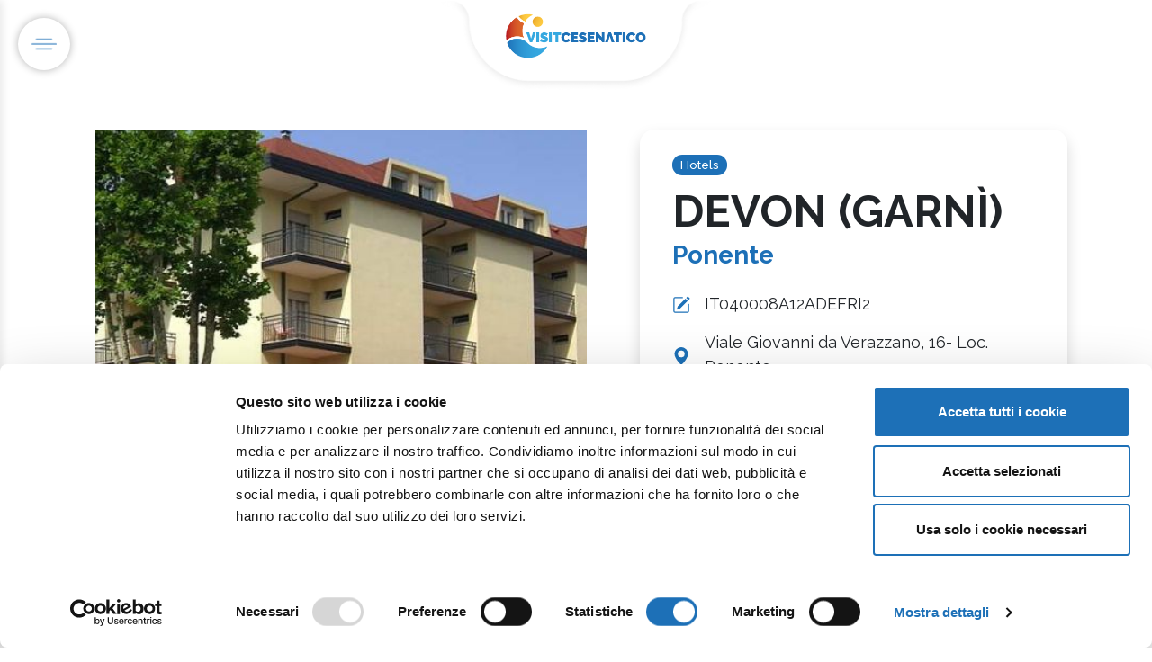

--- FILE ---
content_type: text/html
request_url: https://visitcesenatico.it/en/businesses/devon-garni/
body_size: 12701
content:
<!DOCTYPE html><html lang="it" class="html-strutture" data-astro-transition-scope="astro-smooz4hq-1"> <head><!-- Google Tag Manager --><script type="module">(function(e,n,r,t,m){e[t]=e[t]||[],e[t].push({"gtm.start":new Date().getTime(),event:"gtm.js"});var g=n.getElementsByTagName(r)[0],a=n.createElement(r),s="";a.async=!0,a.src="https://www.googletagmanager.com/gtm.js?id="+m+s,g.parentNode.insertBefore(a,g)})(window,document,"script","dataLayer","GTM-NGLW6KB");</script><!-- End Google Tag Manager --><title>DEVON (GARNÌ)</title><link rel="canonical" href="https://visitcesenatico.it/en/businesses/devon-garni/"><meta name="description" content="DEVON (GARNÌ)                                     "><meta name="robots" content="index, follow"><meta property="og:title" content="DEVON (GARNÌ)"><meta property="og:type" content="website"><meta property="og:image" content="https://strapi.visitcesenatico.it/uploads/h3devon_090a1d18c9.jpg"><meta property="og:url" content="https://visitcesenatico.it/en/businesses/devon-garni/"><meta property="og:description" content="Find out more!"><meta property="og:locale" content="it"><link rel="image/x-icon" href="/favicon.ico"><meta name="twitter:image" content="https://strapi.visitcesenatico.it/uploads/h3devon_090a1d18c9.jpg"><meta name="twitter:title" content="DEVON (GARNÌ)"><meta name="twitter:description" content="Find out more!"><meta charset="UTF-8"><meta name="viewport" content="width=device-width, initial-scale=1"><!-- Favicon --><link rel="icon" type="image/png" href="/_astro/favicon-96x96.pffg8rS8.png" sizes="96x96"><link rel="icon" type="image/svg+xml" href="/_astro/favicon.BD3ZYa8t.svg"><link rel="shortcut icon" href="/_astro/favicon.DtgJQbZ7.ico"><link rel="apple-touch-icon" sizes="180x180" href="/_astro/apple-touch-icon.iqeBLUHE.png"><link rel="manifest" href="[data-uri]"><link rel="preconnect" href="https://fonts.googleapis.com"><link rel="preconnect" href="https://fonts.gstatic.com" crossorigin><link rel="preconnect" href="https://cdn.jsdelivr.net" crossorigin><link rel="preload" href="https://cdn.jsdelivr.net/npm/swiper@11/swiper-bundle.min.css" as="style" onload="this.onload=null;this.rel='stylesheet'"><noscript><link rel="stylesheet" href="https://cdn.jsdelivr.net/npm/swiper@11/swiper-bundle.min.css"></noscript><link rel="preload" href="https://cdnjs.cloudflare.com/ajax/libs/font-awesome/6.0.0/css/all.min.css" as="style" onload="this.onload=null;this.rel='stylesheet'"><noscript><link rel="stylesheet" href="https://cdnjs.cloudflare.com/ajax/libs/font-awesome/6.0.0/css/all.min.css"></noscript><link rel="preload" href="https://cdn.jsdelivr.net/npm/bootstrap-icons@1.11.3/font/bootstrap-icons.css" as="style" onload="this.onload=null;this.rel='stylesheet'"><noscript><link rel="stylesheet" href="https://cdn.jsdelivr.net/npm/bootstrap-icons@1.11.3/font/bootstrap-icons.css"></noscript><meta name="astro-view-transitions-enabled" content="true"><meta name="astro-view-transitions-fallback" content="animate"><script type="module" src="/_astro/ClientRouter.astro_astro_type_script_index_0_lang.CDGfc0hd.js"></script><link rel="stylesheet" href="/_astro/_slugAtt_.BPlXypXO.css">
<link rel="stylesheet" href="/_astro/_slugAtt_.BEzhcBad.css">
<style>.hover-lift[data-astro-cid-aaju64x4]{transition:transform .3s ease,box-shadow .3s ease}.hover-lift[data-astro-cid-aaju64x4]:hover{transform:translateY(-5px);box-shadow:0 8px 25px #00000026!important}.service-icon-wrapper[data-astro-cid-aaju64x4]{flex-shrink:0;width:50px;height:50px;display:flex;align-items:center;justify-content:center}.service-tags[data-astro-cid-aaju64x4] .badge[data-astro-cid-aaju64x4]{font-size:.85rem;font-weight:500;transition:all .2s ease}.service-tags[data-astro-cid-aaju64x4] .badge[data-astro-cid-aaju64x4]:hover{transform:scale(1.05);background-color:var(--bs-primary)!important;color:#fff!important}.swiper-not-initialized[data-astro-cid-aaju64x4] .swiper-wrapper[data-astro-cid-aaju64x4]{display:flex!important;overflow:hidden!important;position:relative!important}.mySwiper2[data-astro-cid-aaju64x4].swiper-not-initialized .swiper-slide[data-astro-cid-aaju64x4]{display:none!important}.mySwiper2[data-astro-cid-aaju64x4].swiper-not-initialized .swiper-slide[data-astro-cid-aaju64x4]:first-child{display:block!important;width:100%!important;flex-shrink:0!important;margin-right:0!important}.mySwiper[data-astro-cid-aaju64x4].swiper-not-initialized,.swiper-not-initialized[data-astro-cid-aaju64x4] .swiper-button-next[data-astro-cid-aaju64x4],.swiper-not-initialized[data-astro-cid-aaju64x4] .swiper-button-prev[data-astro-cid-aaju64x4]{display:none!important}
</style><style>[data-astro-transition-scope="astro-smooz4hq-1"] { view-transition-name: astro-smooz4hq-1; }@layer astro { ::view-transition-old(astro-smooz4hq-1) { 
	animation-duration: 180ms;
	animation-timing-function: cubic-bezier(0.76, 0, 0.24, 1);
	animation-fill-mode: both;
	animation-name: astroFadeOut; }::view-transition-new(astro-smooz4hq-1) { 
	animation-duration: 180ms;
	animation-timing-function: cubic-bezier(0.76, 0, 0.24, 1);
	animation-fill-mode: both;
	animation-name: astroFadeIn; }[data-astro-transition=back]::view-transition-old(astro-smooz4hq-1) { 
	animation-duration: 180ms;
	animation-timing-function: cubic-bezier(0.76, 0, 0.24, 1);
	animation-fill-mode: both;
	animation-name: astroFadeOut; }[data-astro-transition=back]::view-transition-new(astro-smooz4hq-1) { 
	animation-duration: 180ms;
	animation-timing-function: cubic-bezier(0.76, 0, 0.24, 1);
	animation-fill-mode: both;
	animation-name: astroFadeIn; } }[data-astro-transition-fallback="old"] [data-astro-transition-scope="astro-smooz4hq-1"],
			[data-astro-transition-fallback="old"][data-astro-transition-scope="astro-smooz4hq-1"] { 
	animation-duration: 180ms;
	animation-timing-function: cubic-bezier(0.76, 0, 0.24, 1);
	animation-fill-mode: both;
	animation-name: astroFadeOut; }[data-astro-transition-fallback="new"] [data-astro-transition-scope="astro-smooz4hq-1"],
			[data-astro-transition-fallback="new"][data-astro-transition-scope="astro-smooz4hq-1"] { 
	animation-duration: 180ms;
	animation-timing-function: cubic-bezier(0.76, 0, 0.24, 1);
	animation-fill-mode: both;
	animation-name: astroFadeIn; }[data-astro-transition=back][data-astro-transition-fallback="old"] [data-astro-transition-scope="astro-smooz4hq-1"],
			[data-astro-transition=back][data-astro-transition-fallback="old"][data-astro-transition-scope="astro-smooz4hq-1"] { 
	animation-duration: 180ms;
	animation-timing-function: cubic-bezier(0.76, 0, 0.24, 1);
	animation-fill-mode: both;
	animation-name: astroFadeOut; }[data-astro-transition=back][data-astro-transition-fallback="new"] [data-astro-transition-scope="astro-smooz4hq-1"],
			[data-astro-transition=back][data-astro-transition-fallback="new"][data-astro-transition-scope="astro-smooz4hq-1"] { 
	animation-duration: 180ms;
	animation-timing-function: cubic-bezier(0.76, 0, 0.24, 1);
	animation-fill-mode: both;
	animation-name: astroFadeIn; }</style></head><body data-bs-smooth-scroll="true"> <!-- Google Tag Manager (noscript) --> <noscript><iframe src="https://www.googletagmanager.com/ns.html?id=GTM-NGLW6KB" height="0" width="0" style="display:none;visibility:hidden"></iframe></noscript> <!-- End Google Tag Manager (noscript) -->  <!-- Hamburger menu fisso --><button class="btn btn-link p-lg-2 p-0 position-fixed bg-white" type="button" id="sidebarToggle" aria-label="Apri menu" style="top: 20px; left: 20px; z-index: 1000; border-radius: 50%; box-shadow: 0 0 10px 0 rgba(0, 0, 0, 0.3);"> <img src="/_astro/icona-menu.BmA4d_eP.png" alt="Menu" width="40" height="40"> </button> <!-- Navigation --> <nav class="navbar navbar-dark position-absolute w-100 top-0 m-0 p-0" style="z-index: 10;"> <div class="container-fluid px-4"> <div class="d-flex justify-content-center position relative align-items-center w-100"> <!-- Logo al centro --> <div class="logo-container px-lg-5 d-flex align-items-center"> <a class="navbar-brand w-100 me-0 text-center mb-5" href="/en/"> <img src="/_astro/logo-visitcesenatico.7QyPTrBp.png" alt="Visit Cesenatico" height="50"> </a> </div> <div class="d-lg-block d-none end-0 me-5 position-absolute top-10"> <!-- Pulsante operatori a destra - nascosto su mobile -->  </div> </div> </div> </nav> <!-- Sidebar Menu --><div class="sidebar-overlay" id="sidebarOverlay" data-astro-cid-ssfzsv2f></div> <!-- Submenu Panels Container (outside sidebar for proper positioning) --> <div class="submenu-panels-container pt-5" id="submenuPanelsContainer" data-astro-cid-ssfzsv2f> <div class="submenu-panel pt-5" data-submenu-content="Esplora il borgo" data-astro-cid-ssfzsv2f> <div class="submenu-header pt-5" data-astro-cid-ssfzsv2f> <h6 class="text-uppercase" data-astro-cid-ssfzsv2f>Explore the town</h6> </div> <div class="submenu-content-wrapper" data-astro-cid-ssfzsv2f> <!-- Menu Links --> <div class="submenu-links-section" data-astro-cid-ssfzsv2f> <ul class="nav flex-column submenu-links" data-astro-cid-ssfzsv2f> <li class="nav-item" data-astro-cid-ssfzsv2f> <a class="nav-link submenu-link" href="/en/explore-cesenatico/beach-and-sea" data-astro-cid-ssfzsv2f> Beach and sea </a> </li><li class="nav-item" data-astro-cid-ssfzsv2f> <a class="nav-link submenu-link" href="/en/explore-cesenatico/porto-canale-leonardesco" data-astro-cid-ssfzsv2f> Porto Canale Leonardesco </a> </li><li class="nav-item" data-astro-cid-ssfzsv2f> <a class="nav-link submenu-link" href="/en/explore-cesenatico/maritime-art-and-culture" data-astro-cid-ssfzsv2f> Maritime art and culture </a> </li><li class="nav-item" data-astro-cid-ssfzsv2f> <a class="nav-link submenu-link" href="/en/explore-cesenatico/sea-and-food" data-astro-cid-ssfzsv2f> Sea and flavors </a> </li><li class="nav-item" data-astro-cid-ssfzsv2f> <a class="nav-link submenu-link" href="/en/explore-cesenatico/sports-and-outdoor" data-astro-cid-ssfzsv2f> Sports </a> </li><li class="nav-item" data-astro-cid-ssfzsv2f> <a class="nav-link submenu-link" href="/en/explore-cesenatico/nature-and-wellness" data-astro-cid-ssfzsv2f> Nature and wellness </a> </li><li class="nav-item" data-astro-cid-ssfzsv2f> <a class="nav-link submenu-link" href="/en/cesenatico-and-surroundings" data-astro-cid-ssfzsv2f> Cesenatico and surroundings </a> </li> </ul> </div> <!-- 3 Box Incolonnati --> <div class="submenu-featured-boxes d-none" data-astro-cid-ssfzsv2f> <div class="row g-3" data-astro-cid-ssfzsv2f> <div class="col-12" data-astro-cid-ssfzsv2f> <a href="/beach-and-sea" class="featured-box-link" data-astro-cid-ssfzsv2f> <div class="featured-box" data-astro-cid-ssfzsv2f> <div class="featured-box-image d-none" data-astro-cid-ssfzsv2f> <img src="/_astro/img-copertina-contatti.HmQZBtT5.avif" alt="Le nostre spiagge" class="img-fluid rounded" data-astro-cid-ssfzsv2f> </div> <div class="featured-box-content" data-astro-cid-ssfzsv2f> <h6 class="featured-box-title" data-astro-cid-ssfzsv2f>Le nostre spiagge</h6> </div> </div> </a> </div><div class="col-12" data-astro-cid-ssfzsv2f> <a href="/porto-canale-leonardesco" class="featured-box-link" data-astro-cid-ssfzsv2f> <div class="featured-box" data-astro-cid-ssfzsv2f> <div class="featured-box-image d-none" data-astro-cid-ssfzsv2f> <img src="/_astro/img-copertina-contatti.HmQZBtT5.avif" alt="Porto Canale" class="img-fluid rounded" data-astro-cid-ssfzsv2f> </div> <div class="featured-box-content" data-astro-cid-ssfzsv2f> <h6 class="featured-box-title" data-astro-cid-ssfzsv2f>Porto Canale</h6> </div> </div> </a> </div><div class="col-12" data-astro-cid-ssfzsv2f> <a href="/maritime-art-and-culture" class="featured-box-link" data-astro-cid-ssfzsv2f> <div class="featured-box" data-astro-cid-ssfzsv2f> <div class="featured-box-image d-none" data-astro-cid-ssfzsv2f> <img src="/_astro/img-copertina-contatti.HmQZBtT5.avif" alt="Musei e cultura" class="img-fluid rounded" data-astro-cid-ssfzsv2f> </div> <div class="featured-box-content" data-astro-cid-ssfzsv2f> <h6 class="featured-box-title" data-astro-cid-ssfzsv2f>Musei e cultura</h6> </div> </div> </a> </div> </div> </div> </div> </div><div class="submenu-panel pt-5" data-submenu-content="Cosa fare" data-astro-cid-ssfzsv2f> <div class="submenu-header pt-5" data-astro-cid-ssfzsv2f> <h6 class="text-uppercase" data-astro-cid-ssfzsv2f>What to do</h6> </div> <div class="submenu-content-wrapper" data-astro-cid-ssfzsv2f> <!-- Menu Links --> <div class="submenu-links-section" data-astro-cid-ssfzsv2f> <ul class="nav flex-column submenu-links" data-astro-cid-ssfzsv2f> <li class="nav-item" data-astro-cid-ssfzsv2f> <a class="nav-link submenu-link" href="/en/things-to-do-cesenatico/top-picks" data-astro-cid-ssfzsv2f> Selected experiences </a> </li><li class="nav-item" data-astro-cid-ssfzsv2f> <a class="nav-link submenu-link" href="/en/things-to-do-cesenatico/top-picks/beach-and-family-holidays" data-astro-cid-ssfzsv2f> Sea &amp; Family </a> </li><li class="nav-item" data-astro-cid-ssfzsv2f> <a class="nav-link submenu-link" href="/en/things-to-do-cesenatico/top-picks/food-and-wine-holidays" data-astro-cid-ssfzsv2f> Food </a> </li><li class="nav-item" data-astro-cid-ssfzsv2f> <a class="nav-link submenu-link" href="/en/things-to-do-cesenatico/top-picks/sport-and-outdoor-holidays" data-astro-cid-ssfzsv2f> Sport &amp; outdoor </a> </li><li class="nav-item" data-astro-cid-ssfzsv2f> <a class="nav-link submenu-link" href="/en/things-to-do-cesenatico/top-picks/wellness-holidays" data-astro-cid-ssfzsv2f> Wellness </a> </li><li class="nav-item" data-astro-cid-ssfzsv2f> <a class="nav-link submenu-link" href="/en/things-to-do-cesenatico/top-picks/culture-and-lifestyle-holidays" data-astro-cid-ssfzsv2f> Culture and good living </a> </li> </ul> </div> <!-- 3 Box Incolonnati --> <div class="submenu-featured-boxes d-none" data-astro-cid-ssfzsv2f> <div class="row g-3" data-astro-cid-ssfzsv2f> <div class="col-12" data-astro-cid-ssfzsv2f> <a href="/mare-e-family" class="featured-box-link" data-astro-cid-ssfzsv2f> <div class="featured-box" data-astro-cid-ssfzsv2f> <div class="featured-box-image d-none" data-astro-cid-ssfzsv2f> <img src="/_astro/img-copertina-contatti.HmQZBtT5.avif" alt="Attività per famiglie" class="img-fluid rounded" data-astro-cid-ssfzsv2f> </div> <div class="featured-box-content" data-astro-cid-ssfzsv2f> <h6 class="featured-box-title" data-astro-cid-ssfzsv2f>Attività per famiglie</h6> </div> </div> </a> </div><div class="col-12" data-astro-cid-ssfzsv2f> <a href="#food" class="featured-box-link" data-astro-cid-ssfzsv2f> <div class="featured-box" data-astro-cid-ssfzsv2f> <div class="featured-box-image d-none" data-astro-cid-ssfzsv2f> <img src="/_astro/img-copertina-contatti.HmQZBtT5.avif" alt="Gastronomia locale" class="img-fluid rounded" data-astro-cid-ssfzsv2f> </div> <div class="featured-box-content" data-astro-cid-ssfzsv2f> <h6 class="featured-box-title" data-astro-cid-ssfzsv2f>Gastronomia locale</h6> </div> </div> </a> </div><div class="col-12" data-astro-cid-ssfzsv2f> <a href="#sport-outdoor" class="featured-box-link" data-astro-cid-ssfzsv2f> <div class="featured-box" data-astro-cid-ssfzsv2f> <div class="featured-box-image d-none" data-astro-cid-ssfzsv2f> <img src="/_astro/img-copertina-contatti.HmQZBtT5.avif" alt="Sport e avventura" class="img-fluid rounded" data-astro-cid-ssfzsv2f> </div> <div class="featured-box-content" data-astro-cid-ssfzsv2f> <h6 class="featured-box-title" data-astro-cid-ssfzsv2f>Sport e avventura</h6> </div> </div> </a> </div> </div> </div> </div> </div><div class="submenu-panel pt-5" data-submenu-content="Vivi Cesenatico" data-astro-cid-ssfzsv2f> <div class="submenu-header pt-5" data-astro-cid-ssfzsv2f> <h6 class="text-uppercase" data-astro-cid-ssfzsv2f>Live Cesenatico</h6> </div> <div class="submenu-content-wrapper" data-astro-cid-ssfzsv2f> <!-- Menu Links --> <div class="submenu-links-section" data-astro-cid-ssfzsv2f> <ul class="nav flex-column submenu-links" data-astro-cid-ssfzsv2f> <li class="nav-item" data-astro-cid-ssfzsv2f> <a class="nav-link submenu-link" href="/en/live-cesenatico/experience" data-astro-cid-ssfzsv2f> Experiences </a> </li><li class="nav-item" data-astro-cid-ssfzsv2f> <a class="nav-link submenu-link" href="/en/live-cesenatico/events" data-astro-cid-ssfzsv2f> Events </a> </li> </ul> </div> <!-- 3 Box Incolonnati -->  </div> </div><div class="submenu-panel pt-5" data-submenu-content="Pianifica il tuo viaggio" data-astro-cid-ssfzsv2f> <div class="submenu-header pt-5" data-astro-cid-ssfzsv2f> <h6 class="text-uppercase" data-astro-cid-ssfzsv2f>Plan your trip</h6> </div> <div class="submenu-content-wrapper" data-astro-cid-ssfzsv2f> <!-- Menu Links --> <div class="submenu-links-section" data-astro-cid-ssfzsv2f> <ul class="nav flex-column submenu-links" data-astro-cid-ssfzsv2f> <li class="nav-item" data-astro-cid-ssfzsv2f> <a class="nav-link submenu-link" href="/en/plan-your-trip/getting-here" data-astro-cid-ssfzsv2f> How to arrive </a> </li><li class="nav-item" data-astro-cid-ssfzsv2f> <a class="nav-link submenu-link" href="/en/plan-your-trip/where-to-stay" data-astro-cid-ssfzsv2f> Where to stay </a> </li><li class="nav-item" data-astro-cid-ssfzsv2f> <a class="nav-link submenu-link" href="/en/plan-your-trip/where-to-eat" data-astro-cid-ssfzsv2f> Where to eat </a> </li><li class="nav-item" data-astro-cid-ssfzsv2f> <a class="nav-link submenu-link" href="/en/plan-your-trip/tourist-info-services" data-astro-cid-ssfzsv2f> Info and tourist services </a> </li><li class="nav-item" data-astro-cid-ssfzsv2f> <a class="nav-link submenu-link" href="/en/plan-your-trip/accessible-travel-cesenatico" data-astro-cid-ssfzsv2f> Accessible Vacations </a> </li><li class="nav-item" data-astro-cid-ssfzsv2f> <a class="nav-link submenu-link" href="/en/plan-your-trip/maps-brochures" data-astro-cid-ssfzsv2f> Maps and brochures </a> </li><li class="nav-item" data-astro-cid-ssfzsv2f> <a class="nav-link submenu-link" href="/en/plan-your-trip/tourist-office-cesenatico" data-astro-cid-ssfzsv2f> Contacts </a> </li> </ul> </div> <!-- 3 Box Incolonnati --> <div class="submenu-featured-boxes d-none" data-astro-cid-ssfzsv2f> <div class="row g-3" data-astro-cid-ssfzsv2f> <div class="col-12" data-astro-cid-ssfzsv2f> <a href="/getting-here" class="featured-box-link" data-astro-cid-ssfzsv2f> <div class="featured-box" data-astro-cid-ssfzsv2f> <div class="featured-box-image d-none" data-astro-cid-ssfzsv2f> <img src="/_astro/img-copertina-contatti.HmQZBtT5.avif" alt="Come raggiungerci" class="img-fluid rounded" data-astro-cid-ssfzsv2f> </div> <div class="featured-box-content" data-astro-cid-ssfzsv2f> <h6 class="featured-box-title" data-astro-cid-ssfzsv2f>Come raggiungerci</h6> </div> </div> </a> </div><div class="col-12" data-astro-cid-ssfzsv2f> <a href="/where-to-stay" class="featured-box-link" data-astro-cid-ssfzsv2f> <div class="featured-box" data-astro-cid-ssfzsv2f> <div class="featured-box-image d-none" data-astro-cid-ssfzsv2f> <img src="/_astro/img-copertina-contatti.HmQZBtT5.avif" alt="Dove soggiornare" class="img-fluid rounded" data-astro-cid-ssfzsv2f> </div> <div class="featured-box-content" data-astro-cid-ssfzsv2f> <h6 class="featured-box-title" data-astro-cid-ssfzsv2f>Dove soggiornare</h6> </div> </div> </a> </div><div class="col-12" data-astro-cid-ssfzsv2f> <a href="/where-to-eat" class="featured-box-link" data-astro-cid-ssfzsv2f> <div class="featured-box" data-astro-cid-ssfzsv2f> <div class="featured-box-image d-none" data-astro-cid-ssfzsv2f> <img src="/_astro/img-copertina-contatti.HmQZBtT5.avif" alt="Ristoranti consigliati" class="img-fluid rounded" data-astro-cid-ssfzsv2f> </div> <div class="featured-box-content" data-astro-cid-ssfzsv2f> <h6 class="featured-box-title" data-astro-cid-ssfzsv2f>Ristoranti consigliati</h6> </div> </div> </a> </div> </div> </div> </div> </div><div class="submenu-panel pt-5" data-submenu-content="Stagioni" data-astro-cid-ssfzsv2f> <div class="submenu-header pt-5" data-astro-cid-ssfzsv2f> <h6 class="text-uppercase" data-astro-cid-ssfzsv2f>Seasons</h6> </div> <div class="submenu-content-wrapper" data-astro-cid-ssfzsv2f> <!-- Menu Links --> <div class="submenu-links-section" data-astro-cid-ssfzsv2f> <ul class="nav flex-column submenu-links" data-astro-cid-ssfzsv2f> <li class="nav-item" data-astro-cid-ssfzsv2f> <a class="nav-link submenu-link" href="/en/seasons/summer" data-astro-cid-ssfzsv2f> Summer </a> </li><li class="nav-item" data-astro-cid-ssfzsv2f> <a class="nav-link submenu-link" href="/en/seasons/autumn" data-astro-cid-ssfzsv2f> Autumn </a> </li><li class="nav-item" data-astro-cid-ssfzsv2f> <a class="nav-link submenu-link" href="/en/seasons/winter" data-astro-cid-ssfzsv2f> Winter </a> </li><li class="nav-item" data-astro-cid-ssfzsv2f> <a class="nav-link submenu-link" href="/en/seasons/spring" data-astro-cid-ssfzsv2f> Spring </a> </li> </ul> </div> <!-- 3 Box Incolonnati --> <div class="submenu-featured-boxes d-none" data-astro-cid-ssfzsv2f> <div class="row g-3" data-astro-cid-ssfzsv2f> <div class="col-12" data-astro-cid-ssfzsv2f> <a href="/estate" class="featured-box-link" data-astro-cid-ssfzsv2f> <div class="featured-box" data-astro-cid-ssfzsv2f> <div class="featured-box-image d-none" data-astro-cid-ssfzsv2f> <img src="/_astro/img-copertina-contatti.HmQZBtT5.avif" alt="Estate a Cesenatico" class="img-fluid rounded" data-astro-cid-ssfzsv2f> </div> <div class="featured-box-content" data-astro-cid-ssfzsv2f> <h6 class="featured-box-title" data-astro-cid-ssfzsv2f>Estate a Cesenatico</h6> </div> </div> </a> </div><div class="col-12" data-astro-cid-ssfzsv2f> <a href="/autunno" class="featured-box-link" data-astro-cid-ssfzsv2f> <div class="featured-box" data-astro-cid-ssfzsv2f> <div class="featured-box-image d-none" data-astro-cid-ssfzsv2f> <img src="/_astro/img-copertina-contatti.HmQZBtT5.avif" alt="Colori d'autunno" class="img-fluid rounded" data-astro-cid-ssfzsv2f> </div> <div class="featured-box-content" data-astro-cid-ssfzsv2f> <h6 class="featured-box-title" data-astro-cid-ssfzsv2f>Colori d&#39;autunno</h6> </div> </div> </a> </div><div class="col-12" data-astro-cid-ssfzsv2f> <a href="/inverno" class="featured-box-link" data-astro-cid-ssfzsv2f> <div class="featured-box" data-astro-cid-ssfzsv2f> <div class="featured-box-image d-none" data-astro-cid-ssfzsv2f> <img src="/_astro/img-copertina-contatti.HmQZBtT5.avif" alt="Atmosfere invernali" class="img-fluid rounded" data-astro-cid-ssfzsv2f> </div> <div class="featured-box-content" data-astro-cid-ssfzsv2f> <h6 class="featured-box-title" data-astro-cid-ssfzsv2f>Atmosfere invernali</h6> </div> </div> </a> </div> </div> </div> </div> </div> </div> <div class="sidebar" id="sidebar" data-astro-cid-ssfzsv2f> <div class="sidebar-header p-4 border-0" data-astro-cid-ssfzsv2f> <!-- <h5 class="text-white mb-0">Menu</h5> --> <h2 class="text-white mb-0 fs-4" data-astro-cid-ssfzsv2f> <a href="/en/" class="text-white text-decoration-none" data-astro-cid-ssfzsv2f> <img src="/_astro/logo-visitcesenatico-bianco.B-7V8QiE.png" alt="Visit Cesenatico" height="50" data-astro-cid-ssfzsv2f> </a> </h2> <button class="btn btn-link text-white p-0 ms-auto" id="sidebarClose" aria-label="Chiudi menu" data-astro-cid-ssfzsv2f> <i class="fas fa-times fs-4" data-astro-cid-ssfzsv2f></i> </button> </div> <nav class="sidebar-nav" data-astro-cid-ssfzsv2f> <ul class="nav flex-column menu-primary" data-astro-cid-ssfzsv2f> <li class="nav-item" data-astro-cid-ssfzsv2f> <a class="nav-link text-white text-uppercase py-3 px-4 d-flex align-items-center has-submenu" href="/en/explore-cesenatico" data-submenu="Esplora il borgo" data-astro-cid-ssfzsv2f>  <span class="flex-grow-1" data-astro-cid-ssfzsv2f>Explore the town</span> <i class="fas fa-chevron-right ms-auto submenu-arrow p-4 p-lg-0" data-astro-cid-ssfzsv2f></i> </a> <div class="submenu-panel mobile-submenu ms-0 border-start-0 rounded-0 d-none" data-submenu-content="Esplora il borgo" data-astro-cid-ssfzsv2f> <ul class="nav flex-column" data-astro-cid-ssfzsv2f> <li class="nav-item" data-astro-cid-ssfzsv2f> <a class="nav-link text-white py-2 px-4 submenu-link" href="/en/explore-cesenatico/beach-and-sea" data-astro-cid-ssfzsv2f> Beach and sea </a> </li><li class="nav-item" data-astro-cid-ssfzsv2f> <a class="nav-link text-white py-2 px-4 submenu-link" href="/en/explore-cesenatico/porto-canale-leonardesco" data-astro-cid-ssfzsv2f> Porto Canale Leonardesco </a> </li><li class="nav-item" data-astro-cid-ssfzsv2f> <a class="nav-link text-white py-2 px-4 submenu-link" href="/en/explore-cesenatico/maritime-art-and-culture" data-astro-cid-ssfzsv2f> Maritime art and culture </a> </li><li class="nav-item" data-astro-cid-ssfzsv2f> <a class="nav-link text-white py-2 px-4 submenu-link" href="/en/explore-cesenatico/sea-and-food" data-astro-cid-ssfzsv2f> Sea and flavors </a> </li><li class="nav-item" data-astro-cid-ssfzsv2f> <a class="nav-link text-white py-2 px-4 submenu-link" href="/en/explore-cesenatico/sports-and-outdoor" data-astro-cid-ssfzsv2f> Sports </a> </li><li class="nav-item" data-astro-cid-ssfzsv2f> <a class="nav-link text-white py-2 px-4 submenu-link" href="/en/explore-cesenatico/nature-and-wellness" data-astro-cid-ssfzsv2f> Nature and wellness </a> </li><li class="nav-item" data-astro-cid-ssfzsv2f> <a class="nav-link text-white py-2 px-4 submenu-link" href="/en/cesenatico-and-surroundings" data-astro-cid-ssfzsv2f> Cesenatico and surroundings </a> </li> </ul> </div> </li><li class="nav-item" data-astro-cid-ssfzsv2f> <a class="nav-link text-white text-uppercase py-3 px-4 d-flex align-items-center has-submenu" href="/en/things-to-do-cesenatico" data-submenu="Cosa fare" data-astro-cid-ssfzsv2f>  <span class="flex-grow-1" data-astro-cid-ssfzsv2f>What to do</span> <i class="fas fa-chevron-right ms-auto submenu-arrow p-4 p-lg-0" data-astro-cid-ssfzsv2f></i> </a> <div class="submenu-panel mobile-submenu ms-0 border-start-0 rounded-0 d-none" data-submenu-content="Cosa fare" data-astro-cid-ssfzsv2f> <ul class="nav flex-column" data-astro-cid-ssfzsv2f> <li class="nav-item" data-astro-cid-ssfzsv2f> <a class="nav-link text-white py-2 px-4 submenu-link" href="/en/things-to-do-cesenatico/top-picks" data-astro-cid-ssfzsv2f> Selected experiences </a> </li><li class="nav-item" data-astro-cid-ssfzsv2f> <a class="nav-link text-white py-2 px-4 submenu-link" href="/en/things-to-do-cesenatico/top-picks/beach-and-family-holidays" data-astro-cid-ssfzsv2f> Sea &amp; Family </a> </li><li class="nav-item" data-astro-cid-ssfzsv2f> <a class="nav-link text-white py-2 px-4 submenu-link" href="/en/things-to-do-cesenatico/top-picks/food-and-wine-holidays" data-astro-cid-ssfzsv2f> Food </a> </li><li class="nav-item" data-astro-cid-ssfzsv2f> <a class="nav-link text-white py-2 px-4 submenu-link" href="/en/things-to-do-cesenatico/top-picks/sport-and-outdoor-holidays" data-astro-cid-ssfzsv2f> Sport &amp; outdoor </a> </li><li class="nav-item" data-astro-cid-ssfzsv2f> <a class="nav-link text-white py-2 px-4 submenu-link" href="/en/things-to-do-cesenatico/top-picks/wellness-holidays" data-astro-cid-ssfzsv2f> Wellness </a> </li><li class="nav-item" data-astro-cid-ssfzsv2f> <a class="nav-link text-white py-2 px-4 submenu-link" href="/en/things-to-do-cesenatico/top-picks/culture-and-lifestyle-holidays" data-astro-cid-ssfzsv2f> Culture and good living </a> </li> </ul> </div> </li><li class="nav-item" data-astro-cid-ssfzsv2f> <a class="nav-link text-white text-uppercase py-3 px-4 d-flex align-items-center has-submenu" href="/en/live-cesenatico" data-submenu="Vivi Cesenatico" data-astro-cid-ssfzsv2f>  <span class="flex-grow-1" data-astro-cid-ssfzsv2f>Live Cesenatico</span> <i class="fas fa-chevron-right ms-auto submenu-arrow p-4 p-lg-0" data-astro-cid-ssfzsv2f></i> </a> <div class="submenu-panel mobile-submenu ms-0 border-start-0 rounded-0 d-none" data-submenu-content="Vivi Cesenatico" data-astro-cid-ssfzsv2f> <ul class="nav flex-column" data-astro-cid-ssfzsv2f> <li class="nav-item" data-astro-cid-ssfzsv2f> <a class="nav-link text-white py-2 px-4 submenu-link" href="/en/live-cesenatico/experience" data-astro-cid-ssfzsv2f> Experiences </a> </li><li class="nav-item" data-astro-cid-ssfzsv2f> <a class="nav-link text-white py-2 px-4 submenu-link" href="/en/live-cesenatico/events" data-astro-cid-ssfzsv2f> Events </a> </li> </ul> </div> </li><li class="nav-item" data-astro-cid-ssfzsv2f> <a class="nav-link text-white text-uppercase py-3 px-4 d-flex align-items-center has-submenu" href="/en/plan-your-trip" data-submenu="Pianifica il tuo viaggio" data-astro-cid-ssfzsv2f>  <span class="flex-grow-1" data-astro-cid-ssfzsv2f>Plan your trip</span> <i class="fas fa-chevron-right ms-auto submenu-arrow p-4 p-lg-0" data-astro-cid-ssfzsv2f></i> </a> <div class="submenu-panel mobile-submenu ms-0 border-start-0 rounded-0 d-none" data-submenu-content="Pianifica il tuo viaggio" data-astro-cid-ssfzsv2f> <ul class="nav flex-column" data-astro-cid-ssfzsv2f> <li class="nav-item" data-astro-cid-ssfzsv2f> <a class="nav-link text-white py-2 px-4 submenu-link" href="/en/plan-your-trip/getting-here" data-astro-cid-ssfzsv2f> How to arrive </a> </li><li class="nav-item" data-astro-cid-ssfzsv2f> <a class="nav-link text-white py-2 px-4 submenu-link" href="/en/plan-your-trip/where-to-stay" data-astro-cid-ssfzsv2f> Where to stay </a> </li><li class="nav-item" data-astro-cid-ssfzsv2f> <a class="nav-link text-white py-2 px-4 submenu-link" href="/en/plan-your-trip/where-to-eat" data-astro-cid-ssfzsv2f> Where to eat </a> </li><li class="nav-item" data-astro-cid-ssfzsv2f> <a class="nav-link text-white py-2 px-4 submenu-link" href="/en/plan-your-trip/tourist-info-services" data-astro-cid-ssfzsv2f> Info and tourist services </a> </li><li class="nav-item" data-astro-cid-ssfzsv2f> <a class="nav-link text-white py-2 px-4 submenu-link" href="/en/plan-your-trip/accessible-travel-cesenatico" data-astro-cid-ssfzsv2f> Accessible Vacations </a> </li><li class="nav-item" data-astro-cid-ssfzsv2f> <a class="nav-link text-white py-2 px-4 submenu-link" href="/en/plan-your-trip/maps-brochures" data-astro-cid-ssfzsv2f> Maps and brochures </a> </li><li class="nav-item" data-astro-cid-ssfzsv2f> <a class="nav-link text-white py-2 px-4 submenu-link" href="/en/plan-your-trip/tourist-office-cesenatico" data-astro-cid-ssfzsv2f> Contacts </a> </li> </ul> </div> </li><li class="nav-item" data-astro-cid-ssfzsv2f> <a class="nav-link text-white text-uppercase py-3 px-4 d-flex align-items-center has-submenu" href="#" data-submenu="Stagioni" data-astro-cid-ssfzsv2f>  <span class="flex-grow-1" data-astro-cid-ssfzsv2f>Seasons</span> <i class="fas fa-chevron-right ms-auto submenu-arrow p-4 p-lg-0" data-astro-cid-ssfzsv2f></i> </a> <div class="submenu-panel mobile-submenu ms-0 border-start-0 rounded-0 d-none" data-submenu-content="Stagioni" data-astro-cid-ssfzsv2f> <ul class="nav flex-column" data-astro-cid-ssfzsv2f> <li class="nav-item" data-astro-cid-ssfzsv2f> <a class="nav-link text-white py-2 px-4 submenu-link" href="/en/seasons/summer" data-astro-cid-ssfzsv2f> Summer </a> </li><li class="nav-item" data-astro-cid-ssfzsv2f> <a class="nav-link text-white py-2 px-4 submenu-link" href="/en/seasons/autumn" data-astro-cid-ssfzsv2f> Autumn </a> </li><li class="nav-item" data-astro-cid-ssfzsv2f> <a class="nav-link text-white py-2 px-4 submenu-link" href="/en/seasons/winter" data-astro-cid-ssfzsv2f> Winter </a> </li><li class="nav-item" data-astro-cid-ssfzsv2f> <a class="nav-link text-white py-2 px-4 submenu-link" href="/en/seasons/spring" data-astro-cid-ssfzsv2f> Spring </a> </li> </ul> </div> </li> </ul> </nav> <nav class="" data-astro-cid-ssfzsv2f> <ul class="nav flex-row justify-content-start menu-secondary" data-astro-cid-ssfzsv2f> <li class="nav-item" data-astro-cid-ssfzsv2f> <a href="/" class="nav-link text-white text-uppercase py-2 py-lg-3 px-2 px-lg-4 d-flex align-items-center fw-bold" data-astro-cid-ssfzsv2f>IT</a> </li> <li class="nav-item" data-astro-cid-ssfzsv2f> <a href="/en/" class="nav-link text-white text-uppercase py-2 py-lg-3 px-2 px-lg-4 d-flex align-items-center fw-bold" data-astro-cid-ssfzsv2f>EN</a> </li> <li class="nav-item" data-astro-cid-ssfzsv2f> <a href="/fr/" class="nav-link text-white text-uppercase py-2 py-lg-3 px-2 px-lg-4 d-flex align-items-center fw-bold" data-astro-cid-ssfzsv2f>FR</a> </li> <li class="nav-item" data-astro-cid-ssfzsv2f> <a href="/de/" class="nav-link text-white text-uppercase py-2 py-lg-3 px-2 px-lg-4 d-flex align-items-center fw-bold" data-astro-cid-ssfzsv2f>DE</a> </li> <li class="nav-item" data-astro-cid-ssfzsv2f> <a href="/es/" class="nav-link text-white text-uppercase py-2 py-lg-3 px-2 px-lg-4 d-flex align-items-center fw-bold" data-astro-cid-ssfzsv2f>ES</a> </li> </ul> </nav> <nav class="d-none d-md-block" data-astro-cid-ssfzsv2f> <ul class="nav flex-column menu-secondary" data-astro-cid-ssfzsv2f> <li class="nav-item d-none" data-astro-cid-ssfzsv2f> <a class="nav-link text-white text-uppercase py-3 px-4 d-flex align-items-center" href="https://areaoperatori.visitcesenatico.it/" target="_blank" rel="noopener noreferrer" data-astro-cid-ssfzsv2f> <i class="fas fa-briefcase me-3" data-astro-cid-ssfzsv2f></i> <span class="flex-grow-1" data-astro-cid-ssfzsv2f>Area Operatori</span> </a> </li> <li class="nav-item" data-astro-cid-ssfzsv2f> <span class="text-white py-3 px-4 d-flex align-items-center" style="font-size: 0.8rem;" data-astro-cid-ssfzsv2f> Official Information Office of &quot;Cesenatico e Dintorni&quot; </span> </li> </ul> </nav> </div> <script type="module">document.addEventListener("astro:page-load",function(){const f=document.getElementById("sidebarToggle"),b=document.getElementById("sidebarClose"),d=document.getElementById("sidebar"),m=document.getElementById("sidebarOverlay");function h(){d?.classList.add("show"),m?.classList.add("show"),document.body.style.overflow="hidden"}function c(){d?.classList.remove("show"),m?.classList.remove("show"),document.body.style.overflow="",document.querySelectorAll(".submenu-panel.show").forEach(s=>{s.classList.remove("show")}),document.querySelectorAll(".mobile-submenu.show").forEach(s=>{s.classList.remove("show"),setTimeout(()=>{s.classList.add("d-none")},400)}),document.querySelectorAll(".sidebar .submenu-arrow").forEach(s=>{s instanceof HTMLElement&&(s.style.transform="")})}f?.addEventListener("click",h),b?.addEventListener("click",c),m?.addEventListener("click",c),document.querySelectorAll(".sidebar .nav-link:not(.has-submenu)").forEach(s=>{s.addEventListener("click",e=>{const u=s.getAttribute("href");u&&u!=="#"&&u!==null&&c()})}),document.addEventListener("keydown",function(s){s.key==="Escape"&&d?.classList.contains("show")&&c()});function L(){document.querySelectorAll(".has-submenu").forEach(e=>{const u=e.getAttribute("data-submenu"),i=document.querySelector(`.submenu-panels-container [data-submenu-content="${u}"]`),o=e.parentElement?.querySelector(`.mobile-submenu[data-submenu-content="${u}"]`);if(i){let a;e.addEventListener("mouseenter",()=>{window.innerWidth>768&&(clearTimeout(a),document.querySelectorAll(".has-submenu").forEach(r=>{r.classList.remove("active-submenu")}),document.querySelectorAll(".submenu-panels-container .submenu-panel.show").forEach(r=>{r!==i&&r.classList.remove("show")}),i.classList.add("show"),e.classList.add("active-submenu"))}),e.addEventListener("click",r=>{window.innerWidth>768&&(e.getAttribute("href")==="#"||e.getAttribute("href")===null)&&r.preventDefault()}),e.addEventListener("mouseleave",()=>{window.innerWidth>768&&(a=setTimeout(()=>{i.classList.remove("show"),e.classList.remove("active-submenu")},200))}),i.addEventListener("mouseenter",()=>{window.innerWidth>768&&clearTimeout(a)}),i.addEventListener("mouseleave",()=>{window.innerWidth>768&&(i.classList.remove("show"),e.classList.remove("active-submenu"))})}o&&e.addEventListener("click",a=>{if(window.innerWidth<=768){const r=a.target.closest(".submenu-arrow"),w=!r;if(r){a.preventDefault();const l=o.classList.contains("show");if(document.querySelectorAll(".sidebar .mobile-submenu.show").forEach(t=>{t!==o&&(t.classList.remove("show"),setTimeout(()=>{t.classList.add("d-none")},400))}),document.querySelectorAll(".sidebar .submenu-arrow").forEach(t=>{t instanceof HTMLElement&&(t.style.transform="")}),l){o.classList.remove("show"),setTimeout(()=>{o.classList.add("d-none")},400);const t=e.querySelector(".submenu-arrow");t instanceof HTMLElement&&(t.style.transform="")}else{o.classList.remove("d-none"),setTimeout(()=>{o.classList.add("show")},50);const t=e.querySelector(".submenu-arrow");t instanceof HTMLElement&&(t.style.transform="rotate(90deg)")}}else if(w){const l=e.getAttribute("href");if(l&&l!=="#"&&l!==null){c();return}else{a.preventDefault();const t=o.classList.contains("show");if(document.querySelectorAll(".sidebar .mobile-submenu.show").forEach(n=>{n!==o&&(n.classList.remove("show"),setTimeout(()=>{n.classList.add("d-none")},400))}),document.querySelectorAll(".sidebar .submenu-arrow").forEach(n=>{n instanceof HTMLElement&&(n.style.transform="")}),t){o.classList.remove("show"),setTimeout(()=>{o.classList.add("d-none")},400);const n=e.querySelector(".submenu-arrow");n instanceof HTMLElement&&(n.style.transform="")}else{o.classList.remove("d-none"),setTimeout(()=>{o.classList.add("show")},50);const n=e.querySelector(".submenu-arrow");n instanceof HTMLElement&&(n.style.transform="rotate(90deg)")}}}}})})}document.querySelectorAll(".submenu-link").forEach(s=>{s.addEventListener("click",c)}),L()});</script>  <div class="container mx-auto mt-5 pt-5" data-astro-cid-aaju64x4> <div class="row py-5" data-astro-cid-aaju64x4> <div class="col-11 mx-auto col-lg-6" data-astro-cid-aaju64x4> <img src="https://strapi.visitcesenatico.it/uploads/h3devon_090a1d18c9.jpg" class="aspect-ratio-1 d-block w-100 h-100 object-fit-cover" data-astro-cid-aaju64x4>  </div> <div class="col-11 mx-auto col-lg-5 mt-5 mt-lg-0 offset-lg-1" data-astro-cid-aaju64x4> <div class="row" data-astro-cid-aaju64x4> <div class="card border-0 shadow rounded-4 mb-4" data-astro-cid-aaju64x4> <div class="card-body p-3 p-md-4" data-astro-cid-aaju64x4> <div class="row g-2 align-items-center mb-3" data-astro-cid-aaju64x4> <div class="col-7" data-astro-cid-aaju64x4> <span class="badge bg-primary rounded-pill" data-astro-cid-aaju64x4><span class="raleway-medium" data-astro-cid-aaju64x4>Hotels</span></span> </div> <!-- {activityData.localita && 
                <div class="col-5 text-end">
                  <span class="bg-primary rounded-pill px-2 py-1 raleway-extrabold text-white">{activityData.localita}</span>
                </div>
                } --> </div>  <div class="title-container mb-4" data-astro-cid-aaju64x4> <h1 class="raleway-bold lh-1 text-start fs-2 text-dark" data-astro-cid-aaju64x4>DEVON (GARNÌ)</h1> <h4 class="text-primary raleway-bold" data-astro-cid-aaju64x4>Ponente</h4> </div> <div class="d-flex align-items-center mb-3" data-astro-cid-aaju64x4> <div class="me-3 text-primary" data-astro-cid-aaju64x4> <svg width="20" height="20" fill="currentColor" viewBox="0 0 16 16" data-astro-cid-aaju64x4> <path d="M15.502 1.94a.5.5 0 0 1 0 .706L14.459 3.69l-2-2L13.502.646a.5.5 0 0 1 .707 0l1.293 1.293zm-1.75 2.456-2-2L4.939 9.21a.5.5 0 0 0-.121.196l-.805 2.414a.25.25 0 0 0 .316.316l2.414-.805a.5.5 0 0 0 .196-.12l6.813-6.814z" data-astro-cid-aaju64x4></path> <path fill-rule="evenodd" d="M1 13.5A1.5 1.5 0 0 0 2.5 15h11a1.5 1.5 0 0 0 1.5-1.5v-6a.5.5 0 0 0-1 0v6a.5.5 0 0 1-.5.5h-11a.5.5 0 0 1-.5-.5v-11a.5.5 0 0 1 .5-.5H9a.5.5 0 0 0 0-1H2.5A1.5 1.5 0 0 0 1 2.5v11z" data-astro-cid-aaju64x4></path> </svg> </div> <span class="text-dark" data-astro-cid-aaju64x4>IT040008A12ADEFRI2</span> </div> <div class="d-flex align-items-center mb-3" data-astro-cid-aaju64x4> <div class="me-3 text-primary" data-astro-cid-aaju64x4> <svg width="20" height="20" fill="currentColor" viewBox="0 0 16 16" data-astro-cid-aaju64x4> <path d="M8 16s6-5.686 6-10A6 6 0 0 0 2 6c0 4.314 6 10 6 10zm0-7a3 3 0 1 1 0-6 3 3 0 0 1 0 6z" data-astro-cid-aaju64x4></path> </svg> </div> <span class="text-dark" data-astro-cid-aaju64x4>Viale Giovanni da Verazzano, 16- Loc. Ponente</span> </div> <div class="d-flex align-items-center mb-3" data-astro-cid-aaju64x4> <div class="me-3 text-primary" data-astro-cid-aaju64x4> <svg class="contact-icon" width="20" height="20" fill="currentColor" viewBox="0 0 16 16" data-astro-cid-aaju64x4> <path d="M3.654 1.328a.678.678 0 0 0-1.015-.063L1.605 2.3c-.483.484-.661 1.169-.45 1.77a17.568 17.568 0 0 0 4.168 6.608 17.569 17.569 0 0 0 6.608 4.168c.601.211 1.286.033 1.77-.45l1.034-1.034a.678.678 0 0 0-.063-1.015l-2.307-1.794a.678.678 0 0 0-.58-.122L9.98 10.94a6.678 6.678 0 0 1-3.921-3.921l.509-1.805a.678.678 0 0 0-.122-.58L3.654 1.328z" data-astro-cid-aaju64x4></path> </svg> </div> <span class="text-dark me-2" data-astro-cid-aaju64x4>0547 83101</span>  </div> <div class="d-flex align-items-center mb-3" data-astro-cid-aaju64x4> <div class="me-3 text-primary" data-astro-cid-aaju64x4> <svg width="20" height="20" fill="currentColor" viewBox="0 0 16 16" data-astro-cid-aaju64x4> <path d="M0 4a2 2 0 0 1 2-2h12a2 2 0 0 1 2 2v8a2 2 0 0 1-2 2H2a2 2 0 0 1-2-2V4Zm2-1a1 1 0 0 0-1 1v.217l7 4.2 7-4.2V4a1 1 0 0 0-1-1H2Zm13 2.383-4.708 2.825L15 11.105V5.383Zm-.034 6.876-5.64-3.471L8 9.583l-1.326-.795-5.64 3.47A1 1 0 0 0 2 13h12a1 1 0 0 0 .966-.741ZM1 11.105l4.708-2.897L1 5.383v5.722Z" data-astro-cid-aaju64x4></path> </svg> </div> <a href="mailto:info@hoteldevon.it" class="text-dark text-decoration-none" data-astro-cid-aaju64x4>info@hoteldevon.it</a> </div> <div class="d-flex align-items-center mb-3" data-astro-cid-aaju64x4> <div class="me-3 text-primary" data-astro-cid-aaju64x4> <svg width="20" height="20" fill="currentColor" viewBox="0 0 16 16" data-astro-cid-aaju64x4> <path d="M0 8a8 8 0 1 1 16 0A8 8 0 0 1 0 8zm7.5-6.923c-.67.204-1.335.82-1.887 1.855A7.97 7.97 0 0 0 5.145 4H7.5V1.077zM4.09 4a9.267 9.267 0 0 1 .64-1.539 6.7 6.7 0 0 1 .597-.933A7.025 7.025 0 0 0 2.255 4H4.09zm-.582 3.5c.03-.877.138-1.718.312-2.5H1.674a6.958 6.958 0 0 0-.656 2.5h2.49zM4.847 5a12.5 12.5 0 0 0-.338 2.5H7.5V5H4.847zM8.5 5v2.5h2.99a12.495 12.495 0 0 0-.337-2.5H8.5zM4.51 8.5a12.5 12.5 0 0 0 .337 2.5H7.5V8.5H4.51zm3.99 0V11h2.653c.187-.765.306-1.608.338-2.5H8.5zM5.145 12c.138.386.295.744.468 1.068.552 1.035 1.218 1.65 1.887 1.855V12H5.145zm.182 2.472a6.696 6.696 0 0 1-.597-.933A9.268 9.268 0 0 1 4.09 12H2.255a7.024 7.024 0 0 0 3.072 2.472zM3.82 11a13.652 13.652 0 0 1-.312-2.5h-2.49c.062.89.291 1.733.656 2.5H3.82zm6.853 3.472A7.024 7.024 0 0 0 13.745 12H11.91a9.27 9.27 0 0 1-.64 1.539 6.688 6.688 0 0 1-.597.933zM8.5 12v2.923c.67-.204 1.335-.82 1.887-1.855.173-.324.33-.682.468-1.068H8.5zm3.68-1h2.146c.365-.767.594-1.61.656-2.5h-2.49a13.65 13.65 0 0 1-.312 2.5zm2.802-3.5a6.959 6.959 0 0 0-.656-2.5H12.18c.174.782.282 1.623.312 2.5h2.49zM11.27 2.461c.247.464.462.98.64 1.539h1.835a7.024 7.024 0 0 0-3.072-2.472c.218.284.418.598.597.933zM10.855 4a7.966 7.966 0 0 0-.468-1.068C9.835 1.897 9.17 1.282 8.5 1.077V4h2.355z" data-astro-cid-aaju64x4></path> </svg> </div> <a href="http://www.hoteldevon.it" class="text-dark text-decoration-none" target="_blank" rel="noopener noreferrer" data-astro-cid-aaju64x4>http://www.hoteldevon.it</a> </div>   </div> </div> </div> </div> </div> </div> <div class="container m-auto" data-astro-cid-aaju64x4>  <div class="row" data-astro-cid-aaju64x4>  </div>  </div>  <div class="container py-5 my-5" id="contact-form" data-astro-cid-aaju64x4> <div class="row" data-astro-cid-aaju64x4> <div class="col-12" data-astro-cid-aaju64x4> <h2 class="text-center text-primary mb-5" data-astro-cid-aaju64x4>Contact the structure</h2> </div> <div id="spinner" class="text-center py-4 d-none" data-astro-cid-aaju64x4> <div class="spinner-border text-primary" role="status" data-astro-cid-aaju64x4></div> <p class="mt-3" data-astro-cid-aaju64x4>Processing...</p> </div> <div class="alert alert-success rounded rounded-1 text-center py-5 d-none" role="alert" id="alert-success" data-astro-cid-aaju64x4> Thank you for contacting us! We will get back to you shortly. </div> <div class="alert alert-danger rounded rounded-1 text-center py-5 d-none" role="alert" id="alert-error" data-astro-cid-aaju64x4> An error occurred, please try again in a few minutes. </div> <div class="col-10 offset-1 col-lg-12 offset-lg-0 mb-5" data-astro-cid-aaju64x4> <form class="p-4 p-md-5 bg-white rounded-3 shadow row needs-validation" method="POST" id="form-leads" novalidate data-astro-cid-aaju64x4> <input type="hidden" name="strutturaNome" value="DEVON (GARNÌ)" data-astro-cid-aaju64x4> <input type="hidden" name="strutturaEmail" value="info@hoteldevon.it" data-astro-cid-aaju64x4> <input type="hidden" name="redazioneEmail" value="turismo@comune.cesenatico.fc.it" data-astro-cid-aaju64x4> <input type="hidden" name="emailIAT" value="iat@comune.cesenatico.fc.it" data-astro-cid-aaju64x4> <input type="hidden" name="lang" value="en" data-astro-cid-aaju64x4> <div class="row mb-3" data-astro-cid-aaju64x4> <div class="col-md-6" data-astro-cid-aaju64x4> <label for="inputNome" class="form-label" data-astro-cid-aaju64x4>First Name</label> <input type="text" class="form-control" id="inputNome" placeholder="Enter First Name" name="nome" required data-astro-cid-aaju64x4> </div> <div class="col-md-6" data-astro-cid-aaju64x4> <label for="inputCognome" class="form-label" data-astro-cid-aaju64x4>Last Name</label> <input type="text" class="form-control" id="inputCognome" placeholder="Enter Last Name" name="cognome" required data-astro-cid-aaju64x4> </div> </div> <div class="row mb-3" data-astro-cid-aaju64x4> <div class="col-md-6" data-astro-cid-aaju64x4> <label for="inputEmail" class="form-label" data-astro-cid-aaju64x4>Email</label> <input type="email" class="form-control" id="inputEmail" placeholder="Enter Email" name="utenteEmail" required data-astro-cid-aaju64x4> </div> <div class="col-md-6" data-astro-cid-aaju64x4> <label for="inputTelefono" class="form-label" data-astro-cid-aaju64x4>Phone</label> <input type="tel" class="form-control" id="inputTelefono" placeholder="Enter Phone" name="telefono" data-astro-cid-aaju64x4> </div> </div> <div class="row mb-3" data-astro-cid-aaju64x4> <div class="col-md-6" data-astro-cid-aaju64x4> <label for="inputArrivo" class="form-label" data-astro-cid-aaju64x4>Arrival</label> <input type="date" class="form-control" id="inputArrivo" placeholder="Arrival date" name="dataArrivo" required data-astro-cid-aaju64x4> </div> <div class="col-md-6" data-astro-cid-aaju64x4> <label for="inputPartenza" class="form-label" data-astro-cid-aaju64x4>Departure</label> <input type="date" class="form-control" id="inputPartenza" placeholder="Departure Date" name="dataPartenza" required data-astro-cid-aaju64x4> </div> </div> <div class="row mb-3" data-astro-cid-aaju64x4> <div class="col-md-6" data-astro-cid-aaju64x4> <label for="inputCitta" class="form-label" data-astro-cid-aaju64x4>City</label> <input type="text" class="form-control" id="inputCitta" placeholder="Enter City" name="citta" required data-astro-cid-aaju64x4> </div> </div> <div class="mb-3" data-astro-cid-aaju64x4> <label for="inputMessaggio" class="form-label" data-astro-cid-aaju64x4>Message</label> <textarea class="form-control" id="inputMessaggio" rows="5" placeholder="Enter message" name="messaggio" data-astro-cid-aaju64x4></textarea> </div> <div class="mb-3 form-check" data-astro-cid-aaju64x4> <input type="checkbox" class="form-check-input" id="newsletter" name="newsletter" data-astro-cid-aaju64x4> <label class="form-check-label text-muted" for="newsletter" style="font-size: 0.9em;" data-astro-cid-aaju64x4> I want to subscribe to the newsletter*
</label> </div> <div class="mb-4 form-check" data-astro-cid-aaju64x4> <input type="checkbox" class="form-check-input" id="checkPrivacy" name="checkPrivacy" required data-astro-cid-aaju64x4> <label class="form-check-label text-muted" for="checkPrivacy" style="font-size: 0.9em;" data-astro-cid-aaju64x4> I consent to the processing of personal data as defined within the <a href="/privacy-policy" target="_blank" data-astro-cid-aaju64x4>Privacy Policy</a>*
</label> </div> <button type="submit" class="btn btn-primary px-4 py-2" data-astro-cid-aaju64x4>Send Request</button> </form> </div> </div> </div> <script type="module">
    import Swiper from 'https://cdn.jsdelivr.net/npm/swiper@11/swiper-bundle.min.mjs';

    function initSwiperThumbs() {
      const thumbSwiperEl = document.querySelector(".mySwiper");
      const mainSwiperEl = document.querySelector(".mySwiper2");
      
      if (!mainSwiperEl) return;
      
      // Distruggi le istanze esistenti se presenti
      if (thumbSwiperEl?.swiper) {
        thumbSwiperEl.swiper.destroy(true, true);
      }
      if (mainSwiperEl.swiper) {
        mainSwiperEl.swiper.destroy(true, true);
      }
      
      let swiper;
      if (thumbSwiperEl) {
        // Rimuovi la classe prima di inizializzare per mostrare lo slider thumbnails
        thumbSwiperEl.classList.remove('swiper-not-initialized');
        // Inizializza il thumbnails swiper
        swiper = new Swiper(".mySwiper", {
          spaceBetween: 10,
          slidesPerView: 4,
          freeMode: true,
          watchSlidesProgress: true,
        });
      }
      
      // Rimuovi la classe prima di inizializzare per mostrare tutte le slide
      mainSwiperEl.classList.remove('swiper-not-initialized');
      
      // Inizializza il main swiper con i thumbs
      new Swiper(".mySwiper2", {
        spaceBetween: 10,
        navigation: {
          nextEl: ".swiper-button-next",
          prevEl: ".swiper-button-prev",
        },
        thumbs: {
          swiper: swiper,
        },
      });
    }
    
    // Inizializza al caricamento iniziale della pagina
    if (document.readyState === 'loading') {
      document.addEventListener('DOMContentLoaded', function() {
        setTimeout(initSwiperThumbs, 0);
      });
    } else {
      // Usa un piccolo delay per assicurarsi che il CSS sia applicato
      setTimeout(initSwiperThumbs, 0);
    }
    
    // Inizializza anche con le transizioni di Astro
    document.addEventListener('astro:page-load', function() {
      setTimeout(initSwiperThumbs, 0);
    });
  </script>  <!-- Footer --><section class="py-5" id="pre-footer"><div class="container-xl mb-5"><div class="row"><div class="col-12 mb-5"><h2 class="raleway-extrabold mb-3 text-center">Continue exploring</h2><h5 class="raleway-bold text-primary mb-3 text-center">Your digital journey inside Cesenatico</h5></div></div><div class="row g-3"><!-- Top Row - 5 Cards --><!-- Museo della Marineria --><div class="col-12 col-md-6 col-lg"><a href="https://museomarineria.it/" target="_blank" class="text-decoration-none"><div class="footer-card position-relative rounded-3 overflow-hidden h-100" style="min-height: 200px;"><img src="/_astro/footer-museo-marineria.hwpvjdmq.png" class="w-100 h-100" style="object-fit: cover;" alt="Museo della Marineria"></div></a></div><!-- Galleria Leonardo DaVinci --><div class="col-12 col-md-6 col-lg"><a href="https://gallerialeonardo.it/" target="_blank" class="text-decoration-none"><div class="footer-card position-relative rounded-3 overflow-hidden h-100" style="min-height: 200px;"><img src="/_astro/footer-galleria-davinci.DI4y8HPN.png" class="w-100 h-100" style="object-fit: cover;" alt="Galleria Leonardo DaVinci"></div></a></div><!-- Casa Moretti --><div class="col-12 col-md-6 col-lg"><a href="https://casamoretti.it/" target="_blank" class="text-decoration-none"><div class="footer-card position-relative rounded-3 overflow-hidden h-100" style="min-height: 200px;"><img src="/_astro/footer-casa-moretti.BY662gab.png" class="w-100 h-100" style="object-fit: cover;" alt="Casa Moretti"></div></a></div><!-- Teatro Comunale --><div class="col-12 col-md-6 col-lg"><a href="https://teatrocomunalecesenatico.it/" target="_blank" class="text-decoration-none"><div class="footer-card position-relative rounded-3 overflow-hidden h-100" style="min-height: 200px;"><img src="/_astro/footer-teatro-comunale.ndQ00h41.png" class="w-100 h-100" style="object-fit: cover;" alt="Teatro Comunale"></div></a></div><!-- Custodi dell'Arte --><div class="col-12 col-md-6 col-lg"><a href="https://cesenatico.custodidellarte.it/" target="_blank" class="text-decoration-none"><div class="footer-card position-relative rounded-3 overflow-hidden h-100" style="min-height: 200px;"><img src="/_astro/footer-custodi-arte.DfGMCU5G.png" class="w-100 h-100" style="object-fit: cover;" alt="Custodi dell'Arte"></div></a></div><!-- Bottom Row - Banner --><div class="col-12 col-md-6 col-lg-12"><a href="/en/explore-cesenatico/cesenatico-and-surroundings" class="text-decoration-none"><div class="footer-banner position-relative rounded-4 overflow-hidden"><picture><source srcset="/_astro/footer-cesenaticoedintorni-nologo.B-Rbhjd0.png" type="image/png" media="(min-width: 992px)"><source srcset="/_astro/cesenatico-dintorni-mobile.CV5MJXHU.png" type="image/png" media="(max-width: 991px)"><img src="/_astro/footer-cesenaticoedintorni-nologo.B-Rbhjd0.png" class="w-100 h-100" style="object-fit: cover;" alt="Cesenatico e dintorni"></picture><div class="position-absolute top-0 start-0 w-100 h-100 p-xl-3 p-2 d-none d-lg-block"><div class="row align-items-center"><div class="col-xl-7 col-9"><p class="text-white mb-0 raleway-medium">Visit Cesenatico is part of the local information office of &quot;Cesenatico e Dintorni&quot;, together with Gatteo Mare and San Mauro Mare. Discover not only the town and its beaches, but also the hidden treasures in the surroundings, events, traditions and all the experiences that make the Romagna Riviera unique.</p></div><div class="col-3 ms-auto"><img src="/_astro/logo-cesenatico-dintorni-crop.DSnQ5MjB.png" alt="Logo Cesenatico e dintorni" class=" img-fluid pt-4 pt-xl-2"></div></div></div></div></a></div></div></div><!-- Newsletter Section -->
    <section class="position-relative py-1 newsletter-section"><!-- White box positioned absolutely --><div class="position-absolute top-50 start-50 translate-middle"><div class="bg-white rounded-3 p-5 text-center" style="width: 1024px; max-width: 90vw;"><!-- Main title --><h2 class="raleway-extrabold text-dark mb-4" style="font-size: 2.5rem;">Stay with us</h2><!-- Description text --><div class="raleway-normal text-muted mb-4" style="font-size: 1.1rem; line-height: 1.6;"><div class="block-richtext custombody undefined"><p>Get updates on events, offers, and news: subscribe to our newsletter.</p>
</div></div><!-- Call to action --><a href="/en/newsletter-signup" class="text-primary text-decoration-none raleway-bold fs-5">Subscribe to the newsletter<i class="fas fa-arrow-right ms-2"></i></a></div></div></section></section><footer class="position-relative overflow-hidden"><div class="container position-relative  text-white pb-3" style="z-index: 2;"><div class="row"><div class="col-12 mb-3"><a href="/en/" class="text-decoration-none" aria-label="Visit Cesenatico"><img src="/_astro/logo-visitcesenatico-bianco.B-7V8QiE.png" alt="Visit Cesenatico" height="60" class="mb-3" aria-label="Visit Cesenatico"></a></div><div class="col-lg-5 col-12"><p><b class=" d-block pb-2">Official Information Office of &quot;Cesenatico e Dintorni&quot;</b><br>Information and welcome center<br>
Viale Roma 112, 47042 Cesenatico<br>
Tel: 0547 79435<br>
E-mail: iat@comune.cesenatico.fc.it<br></p><p><a href="/en/privacy-policy" class="text-white text-decoration-none">Privacy Policy</a> - <a href="/en/cookie-policy" class="text-white text-decoration-none">Cookie Policy</a></p></div><div class="col-lg-3 offset-lg-1 col-12"><ul class="list-unstyled lh-sm"><li class="mb-2"><a href="/en/newsletter-signup" class="text-white">Newsletter</a></li><li class="mb-2 d-none"><a href="#" class="text-white">Chiama lo IAT</a></li><li class="mb-2"><a href="/en/plan-your-trip/tourist-office-cesenatico" class="text-white">Contact us</a></li></ul><a href="https://green-cloud.it/api/green-certificates/v1/certificatesUuid/1f380b64-e43a-4a4b-8b35-b0416145cce9/f77baae2-4e4c-484f-b56f-42df403f1011" target="_blank"><img src="https://green-cloud.it/api/green-certificates/v1/badgesUuid/1f380b64-e43a-4a4b-8b35-b0416145cce9/f77baae2-4e4c-484f-b56f-42df403f1011/Company_H_BN/sm/0" alt="Badge Green Cloud" class="img-fluid w-75"></a></div><div class="col-lg-3 col-12 pt-5"><h3 class="raleway-bold text-white mb-3 fs-4">Follow us on social media</h3><div class="d-flex gap-3"><a href="https://www.facebook.com/visitcesenatico/" target="_blank" class="text-white fs-5" aria-label="Facebook"><i class="fab fa-facebook-f"></i></a><a href="https://www.instagram.com/visit.cesenatico" target="_blank" class="text-white fs-5" aria-label="Instagram"><i class="fab fa-instagram"></i></a><a href="https://www.youtube.com/channel/UCrfcNFCOdY_Q5G9SBEhr25A" target="_blank" class="text-white fs-5" aria-label="YouTube"><i class="fab fa-youtube"></i></a></div></div><div class="col-12 text-center pt-5 d-none"><img src="/_astro/logo-er-turismo.Cn5YHkAu.svg" alt="Er Turismo" height="40" class="mb-3"></div></div></div><div class="w-100 bg-white"><div class="container mb-3 py-3"><div class=" row grid align-items-center"><div class="col text-center pt-3"><a href="https://emiliaromagnaturismo.it/it" target="_blank" rel="noopener noreferrer" title="Emilia-Romagna Turismo" aria-label="Emilia-Romagna Turismo"><img src="/_astro/logo-er-turismo.Cn5YHkAu.svg" alt="Logo Emilia Romagna Turismo" height="40" class="mb-3"></a></div><div class="col text-center pt-3"><a href="https://visitromagna.it/" target="_blank" rel="noopener noreferrer" title="Visit Romagna" aria-label="Visit Romagna"><img src="/_astro/logo-visit-romagna.kBSlHt9g.png" alt="Logo Visit Romagna" height="80" class="mb-3"></a></div><div class="col text-center pt-3"><a href="https://comune.cesenatico.fc.it/" target="_blank" rel="noopener noreferrer" title="Comune di Cesenatico" aria-label="Comune di Cesenatico"><img src="/_astro/logo-comune-cesenatico.TBiVhreU.png" alt="Logo Comune di Cesenatico" height="80" class="mb-3"></a></div></div></div></div><div class="w-100 bg-white py-2 "><p class="text-center text-muted mb-0">Original product from the creative and happy minds of&nbsp;<a href="https://happyminds.it" class="text-primary">HappyMinds</a></p></div></footer> <script src="https://cdn.jsdelivr.net/npm/@popperjs/core@2.11.8/dist/umd/popper.min.js" integrity="sha384-I7E8VVD/ismYTF4hNIPjVp/Zjvgyol6VFvRkX/vR+Vc4jQkC+hVqc2pM8ODewa9r" crossorigin="anonymous"></script> <script src="https://cdn.jsdelivr.net/npm/bootstrap@5.3.6/dist/js/bootstrap.min.js" integrity="sha384-RuyvpeZCxMJCqVUGFI0Do1mQrods/hhxYlcVfGPOfQtPJh0JCw12tUAZ/Mv10S7D" crossorigin="anonymous"></script> </body> </html> <script>

//document.addEventListener('astro:page-load', function() {

  (() => {
    'use strict';
    const forms = document.querySelectorAll('.needs-validation');

    // Spinner, alert success, alert error
    const spinner = document.getElementById('spinner');
    const alertSuccess = document.getElementById('alert-success');
    const alertError = document.getElementById('alert-error');
    const formSection = document.getElementById('form-leads');

    Array.from(forms).forEach(form => {
      form.addEventListener('submit', async event => {
        event.preventDefault();
        event.stopPropagation();

        // Reset messaggi e spinner
        spinner.classList.add('d-none');
        alertSuccess.classList.add('d-none');
        alertError.classList.add('d-none');

        if (!form.checkValidity()) {
          form.classList.add('was-validated');
          return;
        }

        // Mostra lo spinner
        spinner.classList.remove('d-none');
        formSection.classList.add('d-none');

        const formData = new FormData(form);
        const data = {};

        formData.forEach((value, key) => {
          if (data[key]) {
            if (Array.isArray(data[key])) {
              data[key].push(value);
            } else {
              data[key] = [data[key], value];
            }
          } else {
            data[key] = value;
          }
        });

        try {
          // Invio dati al Google Script
          /* await fetch(
            'https://script.google.com/macros/s/AKfycbw0XPfdsmgsgRVkzo8jKpytx_HiAMYmEJ66U9oxI9i0-25ICnUuWqJBbxMqXADsscoygQ/exec',
            {
              method: 'POST',
              mode: 'no-cors',
              headers: {
                'Content-Type': 'application/json',
              },
              body: JSON.stringify(data)
            }
          ); */
            const datiStruttura = {
              titolo: formData.get('strutturaNome') ?? null,
              email: formData.get('strutturaEmail') ?? null
            }

            const json = {
                titolo: formData.get('strutturaNome'),
                nome: formData.get('nome'),
                cognome: formData.get('cognome'),
                email: formData.get('utenteEmail'),
                telefono: formData.get('telefono'),
                dataArrivo: formData.get('dataArrivo'),
                citta: formData.get('citta'),
                dataPartenza: formData.get('dataPartenza'),
                messaggio: formData.get('messaggio'),
                lang:formData.get('lang'),
                newsletter: formData.get('newsletter') ? true : false,
                checkPrivacy: formData.get('checkPrivacy') ? true : false,
                datiStruttura: {
                    titolo: formData.get('strutturaNome') ?? null,
                    email: formData.get('strutturaEmail') ?? null
                }
            }

            const emailUtente = {
                json: json,
                email: formData.get('utenteEmail') ?? null,
                tipoRichiesta: 'info-struttura'
            }

            const emailStruttura = {
                json: json,
                email: formData.get('strutturaEmail') ?? null,
                tipoRichiesta: 'info-struttura-operatore'
            }

            const emailRedazione = {
                json: json,
                email: formData.get('redazioneEmail'),
                tipoRichiesta: 'info-struttura-redazione'
            }

            /* const emailIAT = {
                json: json,
                email: formData.get('emailIAT') ?? null,
                tipoRichiesta: 'info-struttura-redazione'
            } */

            await fetch(
              'https://script.google.com/macros/s/AKfycbznsJAtAqvRfmzv5zWHjkeMwb2-Rp4sLVp-Sns1Mx7GpDv59Q-DlMOhW7NsAXU6Zn1LBw/exec',
              {
                method: 'POST',
                mode: 'no-cors',
                headers: {
                  'Content-Type': 'application/json',
                },
                body: JSON.stringify(json)
              }
            ); 


            if (emailUtente.email) {
              await fetch(
                  '/api/mail-routing',
                  {
                  method: 'POST',
                  headers: {
                      'Content-Type': 'application/json',
                  },
                  body: JSON.stringify(emailUtente),
                  }
              );
            }

            if (emailStruttura.email) {
                await fetch(
                    '/api/mail-routing',
                    {
                        method: 'POST',
                        headers: {
                        'Content-Type': 'application/json',
                        },
                        body: JSON.stringify(emailStruttura),
                    }
                );
            }

            await fetch(
                '/api/mail-routing',
                {
                    method: 'POST',
                    headers: {
                    'Content-Type': 'application/json',
                    },
                    body: JSON.stringify(emailRedazione),
                }
            );

            /* if (emailIAT.email) {
                await fetch(
                    '/api/mail-routing',
                    {
                        method: 'POST',
                        headers: {
                        'Content-Type': 'application/json',
                        },
                        body: JSON.stringify(emailIAT),
                    }
                );
            } */
 
            // Mostra messaggio successo e nasconde lo spinner
            setTimeout(() => {
                spinner.classList.add('d-none');
                alertSuccess.classList.remove('d-none');

                // Redirect opzionale dopo 2 secondi
                setTimeout(() => {
                  window.location.href = '/en/thank-you-business/';
                }, 2000);
            }, 1200);

        } catch (error) {
          spinner.classList.add('d-none');
          alertError.classList.remove('d-none');
          formSection.classList.remove('d-none');
          console.error("Errore nell'invio dei dati -> ", error);
        }
      }, false);
    });
  })();
//});
</script>